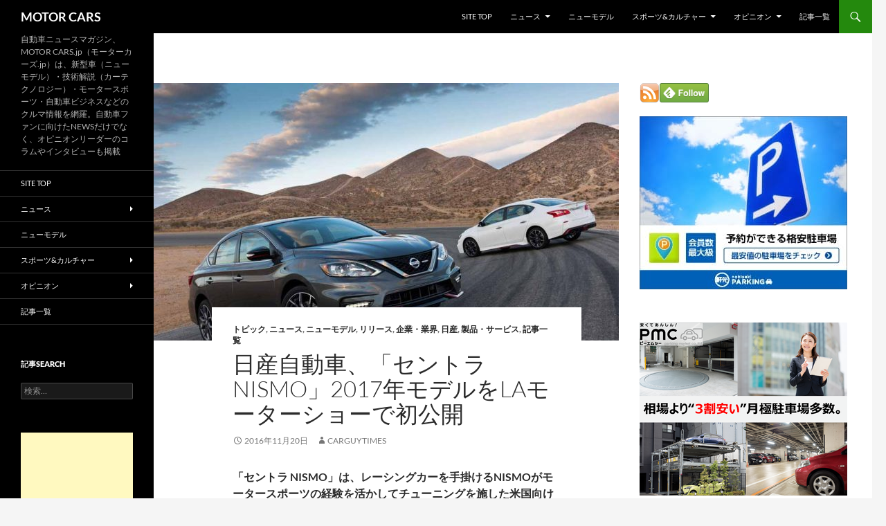

--- FILE ---
content_type: text/html; charset=utf-8
request_url: https://www.google.com/recaptcha/api2/aframe
body_size: 269
content:
<!DOCTYPE HTML><html><head><meta http-equiv="content-type" content="text/html; charset=UTF-8"></head><body><script nonce="xSX_gIF0VJMbzJOb3CfZbg">/** Anti-fraud and anti-abuse applications only. See google.com/recaptcha */ try{var clients={'sodar':'https://pagead2.googlesyndication.com/pagead/sodar?'};window.addEventListener("message",function(a){try{if(a.source===window.parent){var b=JSON.parse(a.data);var c=clients[b['id']];if(c){var d=document.createElement('img');d.src=c+b['params']+'&rc='+(localStorage.getItem("rc::a")?sessionStorage.getItem("rc::b"):"");window.document.body.appendChild(d);sessionStorage.setItem("rc::e",parseInt(sessionStorage.getItem("rc::e")||0)+1);localStorage.setItem("rc::h",'1769364133522');}}}catch(b){}});window.parent.postMessage("_grecaptcha_ready", "*");}catch(b){}</script></body></html>